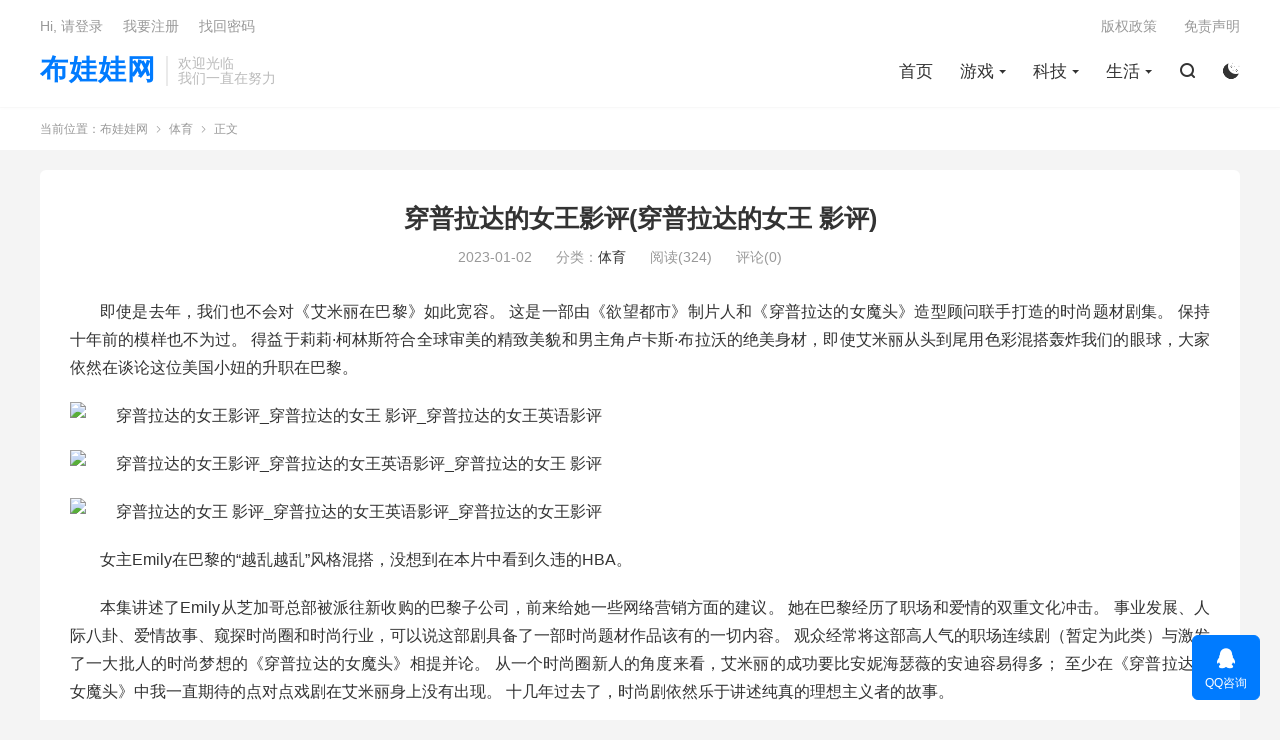

--- FILE ---
content_type: text/html; charset=UTF-8
request_url: https://www.buwawa.net/4527.html
body_size: 14333
content:
<!DOCTYPE HTML>
<html lang="zh-CN">
<head>
<meta charset="UTF-8">
<meta http-equiv="X-UA-Compatible" content="IE=edge">
<meta name="viewport" content="width=device-width, initial-scale=1.0, user-scalable=0, minimum-scale=1.0, maximum-scale=1.0">
<meta name="apple-mobile-web-app-title" content="布娃娃网">
<meta http-equiv="Cache-Control" content="no-siteapp">
<title>穿普拉达的女王影评(穿普拉达的女王 影评)-布娃娃网</title>
<meta name='robots' content='max-image-preview:large' />
	<style>img:is([sizes="auto" i], [sizes^="auto," i]) { contain-intrinsic-size: 3000px 1500px }</style>
	<link rel='dns-prefetch' href='//www.buwawa.net' />
<style id='classic-theme-styles-inline-css' type='text/css'>
/*! This file is auto-generated */
.wp-block-button__link{color:#fff;background-color:#32373c;border-radius:9999px;box-shadow:none;text-decoration:none;padding:calc(.667em + 2px) calc(1.333em + 2px);font-size:1.125em}.wp-block-file__button{background:#32373c;color:#fff;text-decoration:none}
</style>
<style id='global-styles-inline-css' type='text/css'>
:root{--wp--preset--aspect-ratio--square: 1;--wp--preset--aspect-ratio--4-3: 4/3;--wp--preset--aspect-ratio--3-4: 3/4;--wp--preset--aspect-ratio--3-2: 3/2;--wp--preset--aspect-ratio--2-3: 2/3;--wp--preset--aspect-ratio--16-9: 16/9;--wp--preset--aspect-ratio--9-16: 9/16;--wp--preset--color--black: #000000;--wp--preset--color--cyan-bluish-gray: #abb8c3;--wp--preset--color--white: #ffffff;--wp--preset--color--pale-pink: #f78da7;--wp--preset--color--vivid-red: #cf2e2e;--wp--preset--color--luminous-vivid-orange: #ff6900;--wp--preset--color--luminous-vivid-amber: #fcb900;--wp--preset--color--light-green-cyan: #7bdcb5;--wp--preset--color--vivid-green-cyan: #00d084;--wp--preset--color--pale-cyan-blue: #8ed1fc;--wp--preset--color--vivid-cyan-blue: #0693e3;--wp--preset--color--vivid-purple: #9b51e0;--wp--preset--gradient--vivid-cyan-blue-to-vivid-purple: linear-gradient(135deg,rgba(6,147,227,1) 0%,rgb(155,81,224) 100%);--wp--preset--gradient--light-green-cyan-to-vivid-green-cyan: linear-gradient(135deg,rgb(122,220,180) 0%,rgb(0,208,130) 100%);--wp--preset--gradient--luminous-vivid-amber-to-luminous-vivid-orange: linear-gradient(135deg,rgba(252,185,0,1) 0%,rgba(255,105,0,1) 100%);--wp--preset--gradient--luminous-vivid-orange-to-vivid-red: linear-gradient(135deg,rgba(255,105,0,1) 0%,rgb(207,46,46) 100%);--wp--preset--gradient--very-light-gray-to-cyan-bluish-gray: linear-gradient(135deg,rgb(238,238,238) 0%,rgb(169,184,195) 100%);--wp--preset--gradient--cool-to-warm-spectrum: linear-gradient(135deg,rgb(74,234,220) 0%,rgb(151,120,209) 20%,rgb(207,42,186) 40%,rgb(238,44,130) 60%,rgb(251,105,98) 80%,rgb(254,248,76) 100%);--wp--preset--gradient--blush-light-purple: linear-gradient(135deg,rgb(255,206,236) 0%,rgb(152,150,240) 100%);--wp--preset--gradient--blush-bordeaux: linear-gradient(135deg,rgb(254,205,165) 0%,rgb(254,45,45) 50%,rgb(107,0,62) 100%);--wp--preset--gradient--luminous-dusk: linear-gradient(135deg,rgb(255,203,112) 0%,rgb(199,81,192) 50%,rgb(65,88,208) 100%);--wp--preset--gradient--pale-ocean: linear-gradient(135deg,rgb(255,245,203) 0%,rgb(182,227,212) 50%,rgb(51,167,181) 100%);--wp--preset--gradient--electric-grass: linear-gradient(135deg,rgb(202,248,128) 0%,rgb(113,206,126) 100%);--wp--preset--gradient--midnight: linear-gradient(135deg,rgb(2,3,129) 0%,rgb(40,116,252) 100%);--wp--preset--font-size--small: 13px;--wp--preset--font-size--medium: 20px;--wp--preset--font-size--large: 36px;--wp--preset--font-size--x-large: 42px;--wp--preset--spacing--20: 0.44rem;--wp--preset--spacing--30: 0.67rem;--wp--preset--spacing--40: 1rem;--wp--preset--spacing--50: 1.5rem;--wp--preset--spacing--60: 2.25rem;--wp--preset--spacing--70: 3.38rem;--wp--preset--spacing--80: 5.06rem;--wp--preset--shadow--natural: 6px 6px 9px rgba(0, 0, 0, 0.2);--wp--preset--shadow--deep: 12px 12px 50px rgba(0, 0, 0, 0.4);--wp--preset--shadow--sharp: 6px 6px 0px rgba(0, 0, 0, 0.2);--wp--preset--shadow--outlined: 6px 6px 0px -3px rgba(255, 255, 255, 1), 6px 6px rgba(0, 0, 0, 1);--wp--preset--shadow--crisp: 6px 6px 0px rgba(0, 0, 0, 1);}:where(.is-layout-flex){gap: 0.5em;}:where(.is-layout-grid){gap: 0.5em;}body .is-layout-flex{display: flex;}.is-layout-flex{flex-wrap: wrap;align-items: center;}.is-layout-flex > :is(*, div){margin: 0;}body .is-layout-grid{display: grid;}.is-layout-grid > :is(*, div){margin: 0;}:where(.wp-block-columns.is-layout-flex){gap: 2em;}:where(.wp-block-columns.is-layout-grid){gap: 2em;}:where(.wp-block-post-template.is-layout-flex){gap: 1.25em;}:where(.wp-block-post-template.is-layout-grid){gap: 1.25em;}.has-black-color{color: var(--wp--preset--color--black) !important;}.has-cyan-bluish-gray-color{color: var(--wp--preset--color--cyan-bluish-gray) !important;}.has-white-color{color: var(--wp--preset--color--white) !important;}.has-pale-pink-color{color: var(--wp--preset--color--pale-pink) !important;}.has-vivid-red-color{color: var(--wp--preset--color--vivid-red) !important;}.has-luminous-vivid-orange-color{color: var(--wp--preset--color--luminous-vivid-orange) !important;}.has-luminous-vivid-amber-color{color: var(--wp--preset--color--luminous-vivid-amber) !important;}.has-light-green-cyan-color{color: var(--wp--preset--color--light-green-cyan) !important;}.has-vivid-green-cyan-color{color: var(--wp--preset--color--vivid-green-cyan) !important;}.has-pale-cyan-blue-color{color: var(--wp--preset--color--pale-cyan-blue) !important;}.has-vivid-cyan-blue-color{color: var(--wp--preset--color--vivid-cyan-blue) !important;}.has-vivid-purple-color{color: var(--wp--preset--color--vivid-purple) !important;}.has-black-background-color{background-color: var(--wp--preset--color--black) !important;}.has-cyan-bluish-gray-background-color{background-color: var(--wp--preset--color--cyan-bluish-gray) !important;}.has-white-background-color{background-color: var(--wp--preset--color--white) !important;}.has-pale-pink-background-color{background-color: var(--wp--preset--color--pale-pink) !important;}.has-vivid-red-background-color{background-color: var(--wp--preset--color--vivid-red) !important;}.has-luminous-vivid-orange-background-color{background-color: var(--wp--preset--color--luminous-vivid-orange) !important;}.has-luminous-vivid-amber-background-color{background-color: var(--wp--preset--color--luminous-vivid-amber) !important;}.has-light-green-cyan-background-color{background-color: var(--wp--preset--color--light-green-cyan) !important;}.has-vivid-green-cyan-background-color{background-color: var(--wp--preset--color--vivid-green-cyan) !important;}.has-pale-cyan-blue-background-color{background-color: var(--wp--preset--color--pale-cyan-blue) !important;}.has-vivid-cyan-blue-background-color{background-color: var(--wp--preset--color--vivid-cyan-blue) !important;}.has-vivid-purple-background-color{background-color: var(--wp--preset--color--vivid-purple) !important;}.has-black-border-color{border-color: var(--wp--preset--color--black) !important;}.has-cyan-bluish-gray-border-color{border-color: var(--wp--preset--color--cyan-bluish-gray) !important;}.has-white-border-color{border-color: var(--wp--preset--color--white) !important;}.has-pale-pink-border-color{border-color: var(--wp--preset--color--pale-pink) !important;}.has-vivid-red-border-color{border-color: var(--wp--preset--color--vivid-red) !important;}.has-luminous-vivid-orange-border-color{border-color: var(--wp--preset--color--luminous-vivid-orange) !important;}.has-luminous-vivid-amber-border-color{border-color: var(--wp--preset--color--luminous-vivid-amber) !important;}.has-light-green-cyan-border-color{border-color: var(--wp--preset--color--light-green-cyan) !important;}.has-vivid-green-cyan-border-color{border-color: var(--wp--preset--color--vivid-green-cyan) !important;}.has-pale-cyan-blue-border-color{border-color: var(--wp--preset--color--pale-cyan-blue) !important;}.has-vivid-cyan-blue-border-color{border-color: var(--wp--preset--color--vivid-cyan-blue) !important;}.has-vivid-purple-border-color{border-color: var(--wp--preset--color--vivid-purple) !important;}.has-vivid-cyan-blue-to-vivid-purple-gradient-background{background: var(--wp--preset--gradient--vivid-cyan-blue-to-vivid-purple) !important;}.has-light-green-cyan-to-vivid-green-cyan-gradient-background{background: var(--wp--preset--gradient--light-green-cyan-to-vivid-green-cyan) !important;}.has-luminous-vivid-amber-to-luminous-vivid-orange-gradient-background{background: var(--wp--preset--gradient--luminous-vivid-amber-to-luminous-vivid-orange) !important;}.has-luminous-vivid-orange-to-vivid-red-gradient-background{background: var(--wp--preset--gradient--luminous-vivid-orange-to-vivid-red) !important;}.has-very-light-gray-to-cyan-bluish-gray-gradient-background{background: var(--wp--preset--gradient--very-light-gray-to-cyan-bluish-gray) !important;}.has-cool-to-warm-spectrum-gradient-background{background: var(--wp--preset--gradient--cool-to-warm-spectrum) !important;}.has-blush-light-purple-gradient-background{background: var(--wp--preset--gradient--blush-light-purple) !important;}.has-blush-bordeaux-gradient-background{background: var(--wp--preset--gradient--blush-bordeaux) !important;}.has-luminous-dusk-gradient-background{background: var(--wp--preset--gradient--luminous-dusk) !important;}.has-pale-ocean-gradient-background{background: var(--wp--preset--gradient--pale-ocean) !important;}.has-electric-grass-gradient-background{background: var(--wp--preset--gradient--electric-grass) !important;}.has-midnight-gradient-background{background: var(--wp--preset--gradient--midnight) !important;}.has-small-font-size{font-size: var(--wp--preset--font-size--small) !important;}.has-medium-font-size{font-size: var(--wp--preset--font-size--medium) !important;}.has-large-font-size{font-size: var(--wp--preset--font-size--large) !important;}.has-x-large-font-size{font-size: var(--wp--preset--font-size--x-large) !important;}
:where(.wp-block-post-template.is-layout-flex){gap: 1.25em;}:where(.wp-block-post-template.is-layout-grid){gap: 1.25em;}
:where(.wp-block-columns.is-layout-flex){gap: 2em;}:where(.wp-block-columns.is-layout-grid){gap: 2em;}
:root :where(.wp-block-pullquote){font-size: 1.5em;line-height: 1.6;}
</style>
<link rel='stylesheet' id='style-css' href='https://www.buwawa.net/wp-content/themes/dux/style.css?ver=8.0' type='text/css' media='all' />
<link rel="https://api.w.org/" href="https://www.buwawa.net/wp-json/" /><link rel="alternate" title="JSON" type="application/json" href="https://www.buwawa.net/wp-json/wp/v2/posts/4527" /><link rel="canonical" href="https://www.buwawa.net/4527.html" />
<link rel="alternate" title="oEmbed (JSON)" type="application/json+oembed" href="https://www.buwawa.net/wp-json/oembed/1.0/embed?url=https%3A%2F%2Fwww.buwawa.net%2F4527.html" />
<link rel="alternate" title="oEmbed (XML)" type="text/xml+oembed" href="https://www.buwawa.net/wp-json/oembed/1.0/embed?url=https%3A%2F%2Fwww.buwawa.net%2F4527.html&#038;format=xml" />
<meta name="keywords" content="实习生,意大利制造,欲望都市,穿prada的女王,穿普拉达的女王,体育">
<meta name="description" content="哪怕是去年的我们也不会对《艾米丽在巴黎》如此宽容，这部号称是由《欲望都市》制作人及《穿Prada的女王》造型顾问共同打造的时尚题材剧，说是从剧情到造型都停留在十年前也不为过。《意大利制造》（2019）在极致高级的美学质感和令人惊艳的时装造型中展开的合理却又不失精彩的剧情，通过主人公视角，将80年代纽约LGBT群体的ba">
<meta property="og:type" content="acticle">
<meta property="og:site_name" content="布娃娃网">
<meta property="og:title" content="穿普拉达的女王影评(穿普拉达的女王 影评)">
<meta property="og:description" content="哪怕是去年的我们也不会对《艾米丽在巴黎》如此宽容，这部号称是由《欲望都市》制作人及《穿Prada的女王》造型顾问共同打造的时尚题材剧，说是从剧情到造型都停留在十年前也不为过。《意大利制造》（2019）在极致高级的美学质感和令人惊艳的时装造型中展开的合理却又不失精彩的剧情，通过主人公视角，将80年代纽约LGBT群体的ballroom文化和80年代米兰的时尚从业者的台前幕后还原得八九不离十。">
<meta property="og:url" content="https://www.buwawa.net/4527.html">
<meta property="og:image" content="https://img.wnshuo.com/wp-content/uploads/20230102/04ad3f8d1f485092cb140c21c9753cf5_0.jpg">

<!--HEADER_CODE_START-->
<meta name="google-site-verification" content="h66i96qadlga5J-jnGlnpeXMD4Ig40Nficpsp8T8X5Q" />
<!--HEADER_CODE_END-->
<link rel="icon" href="https://www.buwawa.net/wp-content/uploads/2022/10/202210191028124.ico" sizes="32x32" />
<link rel="icon" href="https://www.buwawa.net/wp-content/uploads/2022/10/202210191028124.ico" sizes="192x192" />
<link rel="apple-touch-icon" href="https://www.buwawa.net/wp-content/uploads/2022/10/202210191028124.ico" />
<meta name="msapplication-TileImage" content="https://www.buwawa.net/wp-content/uploads/2022/10/202210191028124.ico" />
<link rel="shortcut icon" href="https://www.buwawa.net/favicon.ico">
</head>
<body class="wp-singular post-template-default single single-post postid-4527 single-format-standard wp-theme-dux home m-excerpt-cat p_indent comment-open site-layout-1 text-justify-on m-sidebar m-list-thumb-left m-user-on dark-on">
<header class="header">
	<div class="container">
		<div class="logo logo-text"><a href="https://www.buwawa.net" title="手工制作可爱布娃娃,布娃娃图片大全 - 玩具布娃娃">布娃娃网</a></div>		<div class="brand">欢迎光临<br>我们一直在努力</div>		<ul class="site-nav site-navbar">
			<li><a href="https://www.buwawa.net/">首页</a></li>
<li class="menu-item-has-children"><a href="https://www.buwawa.net/yxshuo">游戏</a>
<ul class="sub-menu">
	<li><a href="https://www.buwawa.net/yxshuo/wangzhe">王者荣耀</a></li>
	<li><a href="https://www.buwawa.net/yxshuo/lol">英雄联盟</a></li>
	<li><a href="https://www.buwawa.net/yxshuo/zixun">资讯</a></li>
</ul>
</li>
<li class="menu-item-has-children"><a href="https://www.buwawa.net/kjshuo">科技</a>
<ul class="sub-menu">
	<li><a href="https://www.buwawa.net/kjshuo/ruanjian">软件分享</a></li>
</ul>
</li>
<li class="menu-item-has-children"><a href="https://www.buwawa.net/shshuo">生活</a>
<ul class="sub-menu">
	<li><a href="https://www.buwawa.net/jrshuo">金融</a></li>
	<li><a href="https://www.buwawa.net/nyshuo">农业</a></li>
	<li><a href="https://www.buwawa.net/zhexueshuo">哲学</a></li>
	<li><a href="https://www.buwawa.net/zjshuo">追剧</a></li>
	<li><a href="https://www.buwawa.net/mzshuo">美妆</a></li>
	<li><a href="https://www.buwawa.net/shshuo/meishi">美食</a></li>
</ul>
</li>
							<li class="navto-search"><a href="javascript:;" class="search-show"><i class="tbfa">&#xe611;</i></a></li>
										<li class="sitedark" etap="darking"><i class="tbfa">&#xe6a0;</i><i class="tbfa">&#xe635;</i></li>
					</ul>
				<div class="topbar">
			<ul class="site-nav topmenu">
				<li><a href="https://www.buwawa.net/%e7%89%88%e6%9d%83%e6%94%bf%e7%ad%96">版权政策</a></li>
<li><a href="https://www.buwawa.net/%e5%85%8d%e8%b4%a3%e5%a3%b0%e6%98%8e">免责声明</a></li>
							</ul>
							<a rel="nofollow" href="javascript:;" class="signin-loader">Hi, 请登录</a>
				&nbsp; &nbsp; <a rel="nofollow" href="javascript:;" class="signup-loader">我要注册</a>
				&nbsp; &nbsp; <a rel="nofollow" href="https://www.buwawa.net/user-center">找回密码</a>
					</div>
																<a rel="nofollow" href="javascript:;" class="signin-loader m-icon-user"><i class="tbfa">&#xe641;</i></a>
										</div>
</header>
	<i class="tbfa m-icon-nav">&#xe612;</i>
<div class="site-search">
	<div class="container">
		<form method="get" class="site-search-form" action="https://www.buwawa.net/">
    <input class="search-input" name="s" type="text" placeholder="输入关键字" value="" required="required">
    <button class="search-btn" type="submit"><i class="tbfa">&#xe611;</i></button>
</form>	</div>
</div>
	<div class="breadcrumbs">
		<div class="container">当前位置：<a href="https://www.buwawa.net">布娃娃网</a> <small><i class="tbfa">&#xe87e;</i></small> <a href="https://www.buwawa.net/tiyu">体育</a> <small><i class="tbfa">&#xe87e;</i></small> 正文</div>
	</div>
<section class="container">
	<div class="content-wrap">
	<div class="content">
				<header class="article-header">
			<h1 class="article-title"><a href="https://www.buwawa.net/4527.html">穿普拉达的女王影评(穿普拉达的女王 影评)</a></h1>
			<div class="article-meta">
				<span class="item">2023-01-02</span>												<span class="item">分类：<a href="https://www.buwawa.net/tiyu" rel="category tag">体育</a></span>
				<span class="item post-views">阅读(324)</span>				<span class="item">评论(0)</span>				<span class="item"></span>
			</div>
		</header>
		<article class="article-content">
									<p>即使是去年，我们也不会对《艾米丽在巴黎》如此宽容。 这是一部由《欲望都市》制片人和《穿普拉达的女魔头》造型顾问联手打造的时尚题材剧集。 保持十年前的模样也不为过。 得益于莉莉·柯林斯符合全球审美的精致美貌和男主角卢卡斯·布拉沃的绝美身材，即使艾米丽从头到尾用色彩混搭轰炸我们的眼球，大家依然在谈论这位美国小妞的升职在巴黎。</p>
<p><img src='https://img.wnshuo.com/wp-content/uploads/20230102/04ad3f8d1f485092cb140c21c9753cf5_0.jpg' alt='穿普拉达的女王影评_穿普拉达的女王 影评_穿普拉达的女王英语影评' /></p>
<p><img src='https://img.wnshuo.com/wp-content/uploads/20230102/04ad3f8d1f485092cb140c21c9753cf5_1.jpg' alt='穿普拉达的女王影评_穿普拉达的女王英语影评_穿普拉达的女王 影评' /></p>
<p><img src='https://img.wnshuo.com/wp-content/uploads/20230102/04ad3f8d1f485092cb140c21c9753cf5_2.jpg' alt='穿普拉达的女王 影评_穿普拉达的女王英语影评_穿普拉达的女王影评' /></p>
<p>女主Emily在巴黎的“越乱越乱”风格混搭，没想到在本片中看到久违的HBA。</p>
<p>本集讲述了Emily从芝加哥总部被派往新收购的巴黎子公司，前来给她一些网络营销方面的建议。 她在巴黎经历了职场和爱情的双重文化冲击。 事业发展、人际八卦、爱情故事、窥探时尚圈和时尚行业，可以说这部剧具备了一部时尚题材作品该有的一切内容。 观众经常将这部高人气的职场连续剧（暂定为此类）与激发了一大批人的时尚梦想的《穿普拉达的女魔头》相提并论。 从一个时尚圈新人的角度来看，艾米丽的成功要比安妮海瑟薇的安迪容易得多； 至少在《穿普拉达的女魔头》中我一直期待的点对点戏剧在艾米丽身上没有出现。 十几年过去了，时尚剧依然乐于讲述纯真的理想主义者的故事。</p>
<p>所以我们将时尚剧和电影进行分类，试图判断时尚题材作品的叙事方式是如何演变的。</p>
<p>小白兔职场历险记</p>
<p>代表作品：《桃花心木》(1975)、《穿普拉达的女魔头》(2005)、《实习生》(2015)、《艾米丽在巴黎》(2020)</p>
<p>必备要素：态度强硬的新人、不给面子的老板、逆袭或2/3开局的顿悟。</p>
<p><img src='https://img.wnshuo.com/wp-content/uploads/20230102/04ad3f8d1f485092cb140c21c9753cf5_3.jpg' alt='穿普拉达的女王影评_穿普拉达的女王 影评_穿普拉达的女王英语影评' /></p>
<p>桃花心木 (1975)</p>
<p><img src='https://img.wnshuo.com/wp-content/uploads/20230102/04ad3f8d1f485092cb140c21c9753cf5_4.jpg' alt='穿普拉达的女王 影评_穿普拉达的女王英语影评_穿普拉达的女王影评' /></p>
<p><img src='https://img.wnshuo.com/wp-content/uploads/20230102/04ad3f8d1f485092cb140c21c9753cf5_5.jpg' alt='穿普拉达的女王 影评_穿普拉达的女王影评_穿普拉达的女王英语影评' /></p>
<p>穿普拉达的女魔头 (2005)</p>
<p><img src='https://img.wnshuo.com/wp-content/uploads/20230102/04ad3f8d1f485092cb140c21c9753cf5_6.jpg' alt='穿普拉达的女王英语影评_穿普拉达的女王 影评_穿普拉达的女王影评' /></p>
<p>“实习生”（2015）</p>
<p>无论是总是面带微笑并试图将美国视角带入法国集团的艾米丽，还是不关心时尚，只想借助平台实现新闻梦想的安迪，初出茅庐的菜鸟总能助一臂之力难对付的老板，进入稳定运营。 大公司的教训。 艾米丽一则扭转颓势的阴道润滑剂广告在社交网络上掀起一股热潮过于顺利，而安迪的果断退出让深谙点对点竞争的米兰达大吃一惊。 在《实习生》中，由罗伯特·德尼罗主演，光是年龄差距就足以让一个经验丰富的实习生担任老板的人生导师。 这样的套路早在原版时尚电影《桃花心木》中就已布局，但片中描绘的70年代黑人女性冲破身份藩篱的无所畏惧，足以让人忽略出轨的职业史。 这就是时尚职场剧的不真实。 除了从职业装中汲取灵感，很少有人能从时尚职场剧中找到打工的共鸣。</p>
<p><img src='https://img.wnshuo.com/wp-content/uploads/20230102/04ad3f8d1f485092cb140c21c9753cf5_7.jpg' alt='穿普拉达的女王影评_穿普拉达的女王 影评_穿普拉达的女王英语影评' /></p>
<p><img src='https://img.wnshuo.com/wp-content/uploads/20230102/04ad3f8d1f485092cb140c21c9753cf5_8.jpg' alt='穿普拉达的女王影评_穿普拉达的女王 影评_穿普拉达的女王英语影评' /></p>
<p><img src='https://img.wnshuo.com/wp-content/uploads/20230102/04ad3f8d1f485092cb140c21c9753cf5_9.png' alt='穿普拉达的女王英语影评_穿普拉达的女王影评_穿普拉达的女王 影评' /></p>
<p>饰演时尚电商CEO的安妮海瑟薇身着“实习生”一身难得的时尚又实用的穿搭。</p>
<p>都市风景电影</p>
<p><img src='https://img.wnshuo.com/wp-content/uploads/20230102/04ad3f8d1f485092cb140c21c9753cf5_10.jpg' alt='穿普拉达的女王英语影评_穿普拉达的女王 影评_穿普拉达的女王影评' /></p>
<p>代表作：《欲望都市2》（2010） 必备元素：异域风情、精致</p>
<p><img src='https://img.wnshuo.com/wp-content/uploads/20230102/04ad3f8d1f485092cb140c21c9753cf5_11.jpg' alt='穿普拉达的女王 影评_穿普拉达的女王英语影评_穿普拉达的女王影评' /></p>
<p>虎头蛇尾的电影版《欲望都市》的后半部分就像一部纽约-阿布扎比风光片，穿插着旧爱对新爱。 沙漠与大海只是女主与旧爱重逢的背景板，而富家女的度假式体验足以为普通观众拼凑出一段精彩的短线行程。</p>
<p>《艾米丽在巴黎》显然也是一部观光片，从艾米丽对巴黎的象征和关键情节的历史遗迹背景的兴奋可以看出； 换成香奈儿这样的设定，就已经脱离现实了。 编剧还是尽量用公寓顶楼的保姆房来强调Emily不过是个单纯的营销明星（虽然仔细想想，似乎只有住房才能支撑这个平民化的设定） .</p>
<p><img src='https://img.wnshuo.com/wp-content/uploads/20230102/04ad3f8d1f485092cb140c21c9753cf5_12.jpg' alt='穿普拉达的女王影评_穿普拉达的女王英语影评_穿普拉达的女王 影评' /></p>
<p>艾米丽在万神殿前分手，她在铁塔前得意</p>
<p>八卦总结</p>
<p>代表作品：《欲望都市》（1998-2003）、《口红丛林》（2008-2009）、《设计师人生》（2012）、《时尚烟雾》（2016）、《美国犯罪故事：刺杀范思哲》 》（2018）准备要素：职场精英挣扎于工作与生活的平衡，混乱/复杂/两性关系让主角头疼</p>
<p><img src='https://img.wnshuo.com/wp-content/uploads/20230102/04ad3f8d1f485092cb140c21c9753cf5_13.jpg' alt='穿普拉达的女王英语影评_穿普拉达的女王影评_穿普拉达的女王 影评' /></p>
<p>欲望都市 (1998-2003)</p>
<p><img src='https://img.wnshuo.com/wp-content/uploads/20230102/04ad3f8d1f485092cb140c21c9753cf5_14.jpg' alt='穿普拉达的女王影评_穿普拉达的女王 影评_穿普拉达的女王英语影评' /></p>
<p><img src='https://img.wnshuo.com/wp-content/uploads/20230102/04ad3f8d1f485092cb140c21c9753cf5_15.jpg' alt='穿普拉达的女王 影评_穿普拉达的女王影评_穿普拉达的女王英语影评' /></p>
<p>设计生活 (2012)</p>
<p><img src='https://img.wnshuo.com/wp-content/uploads/20230102/04ad3f8d1f485092cb140c21c9753cf5_16.jpg' alt='穿普拉达的女王影评_穿普拉达的女王英语影评_穿普拉达的女王 影评' /></p>
<p>“口红丛林”（2008-2009）</p>
<p><img src='https://img.wnshuo.com/wp-content/uploads/20230102/04ad3f8d1f485092cb140c21c9753cf5_17.jpg' alt='穿普拉达的女王英语影评_穿普拉达的女王 影评_穿普拉达的女王影评' /></p>
<p>“时尚烟雾”（2016）</p>
<p>如果有一部美国电视节目激发了一代人（或更多人）对时尚的梦想，或者对纽约的梦想，那么它一定是“欲望都市”。 毕竟被这部剧折磨的不止我一个。 可以拥有 Fendi Baguette 和 Manolo Blahnik 的人； 但是这部剧“努力工作享受大城市生活”的号召力是绝对不可否认的，虽然我一直不明白嘉莉为什么对大先生如此着迷。 另一部改编自《欲望都市》原作者小说的时尚剧《口红丛林》（Lipstick Jungle）显然在这方面更受欢迎，宣传的是“看一眼妮可、温蒂和胜利的生活” ——“纽约50位最具影响力女性之三”<strong>穿普拉达的女王影评</strong>，这部剧将聚焦“领带”与“口红”的对抗，以及男女对权力平等的渴望——顺眼多了，但它可惜第二季被砍了。</p>
<p>《设计的简》（Jane by Design）讲述了一个高中生凭借超强的创意和缝纫技巧进入时尚圈的故事。 女高中生和大牌设计师助理的双重身份，与Hannah Montana十分相似。 朝气蓬勃的“普通高中天才”画风也使其造型颇具现实借鉴意义。 我们不知道这个节目给真正有激情，想进入时尚行业的年轻人带来了多大的启发。 不管怎样，女主和女主“在友达之上，不够爱人”的意思很朗朗上口。</p>
<p>狗血的另一种形式是对历史的自由解读。  BBC的《珍藏集》（The Collection）用家庭闹剧的外壳，讲述了一个关于战后高级定制时装复兴的故事。 影片中的造型和场景设计和摄影都值得研究。 而“范思哲”显然只是借用了这位传奇人物的名字。 范思哲家族从未承认故事的真实性，节目也从未否认他们的消息来源。 瑞奇马丁饰演的情人和佩内洛普克鲁兹饰演的妹妹都够亲密。 这个犯罪故事的中心人物是杀手安德鲁库纳南。 一集一个人物故事的设定，可以说是综合考虑了家庭环境和社会处境对人的悲剧性影响。 该剧在前期宣传中大量使用了奢华明快的Art Deco风格元素，但实际上在剧情推进过程中，画面依然是瑞恩·墨菲标志性的美式复古风。</p>
<p><img src='https://img.wnshuo.com/wp-content/uploads/20230102/04ad3f8d1f485092cb140c21c9753cf5_18.jpg' alt='穿普拉达的女王 影评_穿普拉达的女王影评_穿普拉达的女王英语影评' /></p>
<p><img src='https://img.wnshuo.com/wp-content/uploads/20230102/04ad3f8d1f485092cb140c21c9753cf5_20.jpg' alt='穿普拉达的女王 影评_穿普拉达的女王影评_穿普拉达的女王英语影评' /></p>
<p><img src='https://img.wnshuo.com/wp-content/uploads/20230102/04ad3f8d1f485092cb140c21c9753cf5_21.jpg' alt='穿普拉达的女王 影评_穿普拉达的女王英语影评_穿普拉达的女王影评' /></p>
<p>《Fashion Smoke》造型和画面充满战后高级时装屋质感</p>
<p>反消费主义教科书</p>
<p>代表作品：《淘金女郎》（2006）、《绝世天后》（2006）、《一个购物狂的自白》（2009） 必备元素：堆积如山的奢侈品，一个因“奢侈”而陷入泥潭的女人</p>
<p><img src='https://img.wnshuo.com/wp-content/uploads/20230102/04ad3f8d1f485092cb140c21c9753cf5_22.jpg' alt='穿普拉达的女王英语影评_穿普拉达的女王 影评_穿普拉达的女王影评' /></p>
<p>埃及艳后 (2006)</p>
<p><img src='https://img.wnshuo.com/wp-content/uploads/20230102/04ad3f8d1f485092cb140c21c9753cf5_23.jpg' alt='穿普拉达的女王 影评_穿普拉达的女王英语影评_穿普拉达的女王影评' /></p>
<p>“淘金者”（2006）</p>
<p><img src='https://img.wnshuo.com/wp-content/uploads/20230102/04ad3f8d1f485092cb140c21c9753cf5_24.jpg' alt='穿普拉达的女王 影评_穿普拉达的女王影评_穿普拉达的女王英语影评' /></p>
<p><img src='https://img.wnshuo.com/wp-content/uploads/20230102/04ad3f8d1f485092cb140c21c9753cf5_25.jpg' alt='穿普拉达的女王影评_穿普拉达的女王英语影评_穿普拉达的女王 影评' /></p>
<p>一个购物狂的自白 (2009)</p>
<p>除了《埃及艳后》勉强算是一部历史片，《物质女孩》和《购物狂的自白》都属于当时的小红片，套路都是一样的：一个自信、大胆、随性到任性的女主角内心已经彻底破碎，唯一能填补她内心空虚的只有消费； 而当过度的消费态度即将造成无法挽回的后果时，他们会及时止损，并为自己的任性付出代价（两部影片中，女主角分别面临破产和可能入狱的债务），最终（在主人公的帮助下）成长为独立的人。 这种套路在封建社会的故事里显然行不通。 皇权和贵族阶级在被完全推翻之前<strong>穿普拉达的女王影评</strong>，通常不会面临很大的危机； 最严厉的惩罚。</p>
<p><img src='https://img.wnshuo.com/wp-content/uploads/20230102/04ad3f8d1f485092cb140c21c9753cf5_26.gif' alt='穿普拉达的女王影评_穿普拉达的女王 影评_穿普拉达的女王英语影评' /></p>
<p>《一个购物狂的自白》中的物质女孩丽贝卡，将《埃及艳后》中的奢华宫廷生活刻画得淋漓尽致</p>
<p>严肃的学院派和感性的大师代表作：《姿态》（2018-2019）、《意大利制造》（2019） 必备元素：严谨的历史背景、经典的时尚造型</p>
<p><img src='https://img.wnshuo.com/wp-content/uploads/20230102/04ad3f8d1f485092cb140c21c9753cf5_27.jpg' alt='穿普拉达的女王 影评_穿普拉达的女王英语影评_穿普拉达的女王影评' /></p>
<p>“姿势”（2018-2019）</p>
<p><img src='https://img.wnshuo.com/wp-content/uploads/20230102/04ad3f8d1f485092cb140c21c9753cf5_28.jpg' alt='穿普拉达的女王 影评_穿普拉达的女王英语影评_穿普拉达的女王影评' /></p>
<p>《意大利制造》（2019）在极致高端的唯美质感和惊艳的时尚造型中，情节合理又精彩。 通过主人公的视角，结合了80年代纽约LGBT群体的舞厅文化和80年代的米兰文化。 时尚从业者的前后场景还原度一致。 虽然它们被归类为严肃和感伤，但这并不意味着它们不是陈词滥调。 主人公必须有与过去的背景（或家庭或学业）一刀两断的决心和勇气。 最好的导师（无论是家中的母亲还是官中的领导），在师友关系中，命运一定会赋予他最耀眼的光环。 面对各种情况，主人公一路奋战，完成人生蜕变。</p>
<p>如果说《Pose》的剧情是为了展现充满戏剧性和悲情的LGBT群体隐藏而丰富的一面，相比之下，《Made in Italy》将围绕初出茅庐的时尚媒体小白艾琳的视角展开。 对行业多年不变的几个话题进行了深入剖析——“时尚创意和文化是什么，还是商品和兴趣”、“时尚杂志在人类文化发展中扮演什么角色”。</p>
<p>即便抛开剧情和内容，单从时尚纪录片的角度来看这两部剧，每一集的经典和细节也不会让观众失望。</p>
<p>毕竟，虽然“套话”是真的，但反复吟诵的剧情往往在一定程度上印证了时尚的真实性，但时尚影视的关注点更多的是时尚元素和孕育时尚的文化背景。 谁在乎梦是真是假？</p>
<p>冰伦&amp;木兰编剧，iDestStudio制作</p>
					</article>
						            <div class="post-actions">
            	<a href="javascript:;" etap="like" class="post-like action action-like" data-pid="4527"><i class="tbfa">&#xe64c;</i>赞(<span>0</span>)</a>            	            	            </div>
        		<div class="post-copyright">未经允许不得转载：<a href="https://www.buwawa.net">布娃娃网</a> &raquo; <a href="https://www.buwawa.net/4527.html">穿普拉达的女王影评(穿普拉达的女王 影评)</a></div>		
		
		<div class="article-tags"><a href="https://www.buwawa.net/tag/%e5%ae%9e%e4%b9%a0%e7%94%9f" rel="tag">实习生</a><a href="https://www.buwawa.net/tag/%e6%84%8f%e5%a4%a7%e5%88%a9%e5%88%b6%e9%80%a0" rel="tag">意大利制造</a><a href="https://www.buwawa.net/tag/%e6%ac%b2%e6%9c%9b%e9%83%bd%e5%b8%82" rel="tag">欲望都市</a><a href="https://www.buwawa.net/tag/%e7%a9%bfprada%e7%9a%84%e5%a5%b3%e7%8e%8b" rel="tag">穿prada的女王</a><a href="https://www.buwawa.net/tag/%e7%a9%bf%e6%99%ae%e6%8b%89%e8%be%be%e7%9a%84%e5%a5%b3%e7%8e%8b" rel="tag">穿普拉达的女王</a></div>
		
				<div class="article-author">
			<img alt='' data-src='https://cravatar.cn/avatar/a5d02a92932b99594d7e3f34c7ffb3a0c78d768b7b9f7bde88b3f143803da277?s=50&#038;d=mystery' srcset='https://cravatar.cn/avatar/a5d02a92932b99594d7e3f34c7ffb3a0c78d768b7b9f7bde88b3f143803da277?s=100&#038;d=mystery 2x' class='avatar avatar-50 photo' height='50' width='50' decoding='async'/>			<h4><a title="查看更多文章" href="https://www.buwawa.net/author/aftss">aftss</a></h4>
					</div>
		
		            <nav class="article-nav">
                <span class="article-nav-prev">上一篇<br><a href="https://www.buwawa.net/4525.html" rel="prev">爱情额度影评(奢侈的爱情会降临吗影评)</a></span>
                <span class="article-nav-next">下一篇<br><a href="https://www.buwawa.net/4529.html" rel="next">原始人也疯狂影评(墨西哥疯狂摔跤人影评)</a></span>
            </nav>
        
				<div class="relates relates-imagetext"><div class="title"><h3>相关推荐</h3></div><ul><li><a target="_blank" href="https://www.buwawa.net/4631.html"><img data-src="https://img.wnshuo.com/wp-content/uploads/20230102/2e6e0d57afc888647eb977999b41c28b_0.jpg" alt="21克拉话剧影评(21克拉话剧完整视频)-布娃娃网" src="https://www.buwawa.net/wp-content/themes/dux/assets/img/thumbnail.png" class="thumb"></a><a href="https://www.buwawa.net/4631.html">21克拉话剧影评(21克拉话剧完整视频)</a></li><li><a target="_blank" href="https://www.buwawa.net/4629.html"><img data-src="https://img.wnshuo.com/wp-content/uploads/20230102/181b88d8707865fe3a65d8cc503f9a7b_0.png" alt="里约大冒险3d影评(里约大冒险豆瓣影评)-布娃娃网" src="https://www.buwawa.net/wp-content/themes/dux/assets/img/thumbnail.png" class="thumb"></a><a href="https://www.buwawa.net/4629.html">里约大冒险3d影评(里约大冒险豆瓣影评)</a></li><li><a target="_blank" href="https://www.buwawa.net/4627.html"><img data-src="https://img.wnshuo.com/wp-content/uploads/20230102/0885c95ed5add79e5cf11cc1c7f5e6bc_0.jpg" alt="行尸走肉第三季影评(行尸肉心第1季在线观看)-布娃娃网" src="https://www.buwawa.net/wp-content/themes/dux/assets/img/thumbnail.png" class="thumb"></a><a href="https://www.buwawa.net/4627.html">行尸走肉第三季影评(行尸肉心第1季在线观看)</a></li><li><a target="_blank" href="https://www.buwawa.net/4625.html"><img data-src="https://img.wnshuo.com/wp-content/uploads/20230102/44f68db9d6c50d6aabe062130888977f_0.jpg" alt="21克拉话剧影评(21克拉 话剧台词)-布娃娃网" src="https://www.buwawa.net/wp-content/themes/dux/assets/img/thumbnail.png" class="thumb"></a><a href="https://www.buwawa.net/4625.html">21克拉话剧影评(21克拉 话剧台词)</a></li><li><a target="_blank" href="https://www.buwawa.net/4624.html"><img data-thumb="default" src="https://www.buwawa.net/wp-content/themes/dux/assets/img/thumbnail.png" class="thumb"></a><a href="https://www.buwawa.net/4624.html">尘世之间电影影评(尘世之间迅雷下载)</a></li><li><a target="_blank" href="https://www.buwawa.net/4622.html"><img data-src="https://img.wnshuo.com/wp-content/uploads/20230102/783b85039f7fc3bfafb0c54417ce50ef_0.png" alt="千与千寻影评(千寻千寻+今夕何夕)-布娃娃网" src="https://www.buwawa.net/wp-content/themes/dux/assets/img/thumbnail.png" class="thumb"></a><a href="https://www.buwawa.net/4622.html">千与千寻影评(千寻千寻+今夕何夕)</a></li><li><a target="_blank" href="https://www.buwawa.net/4620.html"><img data-src="https://img.wnshuo.com/wp-content/uploads/20230102/f697cddfa53d3604a85867e506f78ef9_0.gif" alt="闻香识女人影评(闻香识美人)-布娃娃网" src="https://www.buwawa.net/wp-content/themes/dux/assets/img/thumbnail.png" class="thumb"></a><a href="https://www.buwawa.net/4620.html">闻香识女人影评(闻香识美人)</a></li><li><a target="_blank" href="https://www.buwawa.net/4618.html"><img data-src="https://img.wnshuo.com/wp-content/uploads/20230102/b7b351d3dd690116ebe115981ebb9fc8_1.jpg" alt="电影影评有哪些网站(国外的影评网站)-布娃娃网" src="https://www.buwawa.net/wp-content/themes/dux/assets/img/thumbnail.png" class="thumb"></a><a href="https://www.buwawa.net/4618.html">电影影评有哪些网站(国外的影评网站)</a></li></ul></div>				<div class="title" id="comments">
	<h3>评论 <small>抢沙发</small></h3>
</div>
<div id="respond" class="no_webshot">
	
		<form action="http://www.buwawa.net/wp-comments-post.php" method="post" id="commentform">
			<div class="comt">
				<div class="comt-title">
					<img alt='' data-src='https://cravatar.cn/avatar/?s=50&#038;d=mystery' srcset='https://cravatar.cn/avatar/?s=100&#038;d=mystery 2x' class='avatar avatar-50 photo avatar-default' height='50' width='50' decoding='async'/>					<p><a rel="nofollow" id="cancel-comment-reply-link" href="javascript:;">取消</a></p>
				</div>
				<div class="comt-box">
					<textarea placeholder="你的评论可以一针见血" class="input-block-level comt-area" name="comment" id="comment" cols="100%" rows="3" tabindex="1" onkeydown="if(event.ctrlKey&amp;&amp;event.keyCode==13){document.getElementById('submit').click();return false};"></textarea>
					<div class="comt-ctrl">
						<div class="comt-tips"><input type='hidden' name='comment_post_ID' value='4527' id='comment_post_ID' />
<input type='hidden' name='comment_parent' id='comment_parent' value='0' />
<label for="comment_mail_notify" class="checkbox inline hide" style="padding-top:0"><input type="checkbox" name="comment_mail_notify" id="comment_mail_notify" value="comment_mail_notify" checked="checked"/>有人回复时邮件通知我</label></div>
						<button type="submit" name="submit" id="submit" tabindex="5">提交评论</button>
						<!-- <span data-type="comment-insert-smilie" class="muted comt-smilie"><i class="icon-thumbs-up icon12"></i> 表情</span> -->
					</div>
				</div>

															<div class="comt-comterinfo" id="comment-author-info" >
							<ul>
								<li class="form-inline"><label class="hide" for="author">昵称</label><input class="ipt" type="text" name="author" id="author" value="" tabindex="2" placeholder="昵称"><span class="text-muted">昵称 (必填)</span></li>
								<li class="form-inline"><label class="hide" for="email">邮箱</label><input class="ipt" type="text" name="email" id="email" value="" tabindex="3" placeholder="邮箱"><span class="text-muted">邮箱 (必填)</span></li>
								<li class="form-inline"><label class="hide" for="url">网址</label><input class="ipt" type="text" name="url" id="url" value="" tabindex="4" placeholder="网址"><span class="text-muted">网址</span></li>
							</ul>
						</div>
												</div>

		</form>
	</div>
	</div>
	</div>
	</section>


<footer class="footer">
	<div class="container">
					<div class="flinks">
				<strong>友情链接</strong>
	<ul class='xoxo blogroll'>
<li><a href="https://www.buwawa.net/" target="_blank">万能说</a></li>
<li><a href="https://mmwljs.com" target="_blank">梦马网络</a></li>
<li><a href="https://www.yzkysy.com" target="_blank">康宇百科</a></li>
<li><a href="https://www.wpzhijia.com" target="_blank">WP之家</a></li>
<li><a href="https://www.up-seo.cn" target="_blank">up导航</a></li>
<li><a href="https://www.aftzy.com" target="_blank">aft资源网</a></li>
<li><a href="https://www.gysqd.com" target="_blank">千度网络</a></li>
<li><a href="https://www.tudou-tv.com/" target="_blank">土豆视频</a></li>

	</ul>

			</div>
						<p>&copy; 2010-2026 &nbsp; <a href="https://www.buwawa.net">布娃娃网</a> &nbsp; <a href="https://www.buwawa.net/sitemap.xml">网站地图</a>|<a href="https://beian.miit.gov.cn/" target="_blank" rel="nofollow" >苏ICP备2022047114号</a>

</p>
		请求次数：72 次，加载用时：5.770 秒，内存占用：19.85 MB		<script>
var _hmt = _hmt || [];
(function() {
  var hm = document.createElement("script");
  hm.src = "https://hm.baidu.com/hm.js?dd905b36060bdcff1e5b40b1f0778177";
  var s = document.getElementsByTagName("script")[0]; 
  s.parentNode.insertBefore(hm, s);
})();
</script>
	</div>
</footer>


<div class="karbar karbar-rb"><ul><li><a target="_blank" href="http://wpa.qq.com/msgrd?v=3&uin=934771051&site=qq&menu=yes"><i class="tbfa">&#xe60f;</i><span>QQ咨询</span></a></li><li class="karbar-totop"><a href="javascript:(TBUI.scrollTo());"><i class="tbfa">&#xe613;</i><span>回顶部</span></a></li></ul></div><div class="sign">
		<div class="sign-mask"></div>
		<div class="sign-tips"></div>
		<form class="-in">
			<h4><small class="signup-loader">切换注册</small>登录</h4>
			<div class="-item">
				<label for="inputEmail">用户名或邮箱</label>
				<input type="text" name="username" class="ipt" id="inputEmail" placeholder="用户名或邮箱">
			</div>
			<div class="-item">
				<a href="https://www.buwawa.net/user-center">找回密码</a>
				<label for="inputPassword">密码</label>
				<input type="password" name="password" class="ipt" id="inputPassword" placeholder="登录密码">
			</div>
			<div class="sign-submit">
				<input type="button" class="btn btn-primary btn-block signinsubmit-loader" name="submit" value="登录" id="site_login">
				<input type="hidden" name="action" value="signin">
				<label><input type="checkbox" checked="checked" name="remember" value="forever">记住我</label>
			</div>
		</form>
		<form class="-up">
			<h4><small class="signin-loader">切换登录</small>注册</h4>
			<div class="-item">
				<label for="inputName">昵称</label>
				<input type="text" name="name" class="ipt" id="inputName" placeholder="设置昵称">
			</div>
			<div class="-item">
				<label for="inputEmail2">邮箱</label>
				<input type="email" name="email" class="ipt" id="inputEmail2" placeholder="邮箱">
			</div>
			<div class="sign-submit">
				<input type="button" class="btn btn-primary btn-block signupsubmit-loader" name="submit" value="快速注册" id="site_register">
				<input type="hidden" name="action" value="signup">
			</div>
		</form>
	</div><script>
	window.TBUI = {"www":"https:\/\/www.buwawa.net","uri":"https:\/\/www.buwawa.net\/wp-content\/themes\/dux","ajaxurl":"https:\/\/www.buwawa.net\/wp-admin\/admin-ajax.php","ver":"8.0","roll":"1 2","ajaxpager":"5","fullimage":"1","captcha":0,"captcha_appid":"","captcha_comment":1}</script>
<script type="speculationrules">
{"prefetch":[{"source":"document","where":{"and":[{"href_matches":"\/*"},{"not":{"href_matches":["\/wp-*.php","\/wp-admin\/*","\/wp-content\/uploads\/*","\/wp-content\/*","\/wp-content\/plugins\/*","\/wp-content\/themes\/dux\/*","\/*\\?(.+)"]}},{"not":{"selector_matches":"a[rel~=\"nofollow\"]"}},{"not":{"selector_matches":".no-prefetch, .no-prefetch a"}}]},"eagerness":"conservative"}]}
</script>
<script type="text/javascript" src="https://www.buwawa.net/wp-content/themes/dux/assets/js/libs/jquery.min.js?ver=8.0" id="jquery-js"></script>
<script type="text/javascript" src="https://www.buwawa.net/wp-content/themes/dux/assets/js/loader.js?ver=8.0" id="loader-js"></script>
</body>

</html>